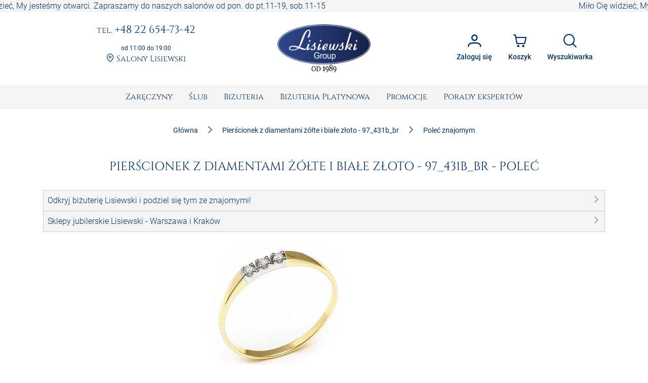

--- FILE ---
content_type: text/javascript
request_url: https://www.sklepjubilerski.com/892.06df0b3423589c09.js
body_size: 3871
content:
"use strict";(self.webpackChunkapp=self.webpackChunkapp||[]).push([[892],{7892:(ge,A,a)=>{a.r(A),a.d(A,{PolecPageComponent:()=>g,PolecPageModule:()=>pe});var F=a(7582),Z=a(6962),M=a(6895),y=a(9646),N=a(2843),I=a(3900),Q=a(9841),f=a(8505),T=a(4004),U=a(9300),j=a(262),C=a(5264),h=a(2117),_=a(381),x=a(5545),E=a(2385),L=a(4324),Y=a(562),S=a(5279),b=a(2641),z=a(7602),J=a(2340),e=a(4650),D=a(8604),k=a(5207),G=a(6995),R=a(4472),c=a(4006),B=a(5663);const O=["form"];function q(i,t){1&i&&(e.TgZ(0,"div",29),e._uU(1,"To nie jest e-mail."),e.qZA())}function w(i,t){if(1&i&&(e.TgZ(0,"div"),e.YNc(1,q,2,0,"div",28),e.qZA()),2&i){e.oxw();const n=e.MAs(20);e.xp6(1),e.Q6J("ngIf",n.errors.pattern)}}function K(i,t){1&i&&(e.TgZ(0,"div",29),e._uU(1,"To nie jest e-mail."),e.qZA())}function $(i,t){if(1&i&&(e.TgZ(0,"div"),e.YNc(1,K,2,0,"div",28),e.qZA()),2&i){e.oxw();const n=e.MAs(33);e.xp6(1),e.Q6J("ngIf",n.errors.pattern)}}function H(i,t){1&i&&(e.TgZ(0,"div",29),e._uU(1,"To nie jest e-mail."),e.qZA())}function V(i,t){if(1&i&&(e.TgZ(0,"div"),e.YNc(1,H,2,0,"div",28),e.qZA()),2&i){e.oxw();const n=e.MAs(5);e.xp6(1),e.Q6J("ngIf",n.errors.pattern)}}function W(i,t){if(1&i){const n=e.EpF();e.TgZ(0,"div",8)(1,"div",4)(2,"label",30),e._uU(3,"\xa0"),e.qZA(),e.TgZ(4,"input",31,32),e.NdJ("ngModelChange",function(o){e.CHM(n);const r=e.oxw();return e.KtG(r.data.email2=o)}),e.qZA(),e.YNc(6,V,2,1,"div",15),e.qZA()()}if(2&i){const n=e.MAs(5),l=e.oxw(),o=e.MAs(1);e.xp6(1),e.ekj("has-danger",n.invalid&&(n.dirty||n.touched||o.submitted)),e.xp6(3),e.s9C("pattern",l.EMAIL_PATTERN),e.Q6J("ngModel",l.data.email2),e.xp6(2),e.Q6J("ngIf",n.invalid&&(n.dirty||n.touched||o.submitted))}}function X(i,t){1&i&&(e.TgZ(0,"div",29),e._uU(1,"To nie jest e-mail."),e.qZA())}function ee(i,t){if(1&i&&(e.TgZ(0,"div"),e.YNc(1,X,2,0,"div",28),e.qZA()),2&i){e.oxw();const n=e.MAs(3);e.xp6(1),e.Q6J("ngIf",n.errors.pattern)}}function te(i,t){if(1&i){const n=e.EpF();e.TgZ(0,"div",8)(1,"div",4)(2,"input",33,34),e.NdJ("ngModelChange",function(o){e.CHM(n);const r=e.oxw();return e.KtG(r.data.email3=o)}),e.qZA(),e.YNc(4,ee,2,1,"div",15),e.qZA()()}if(2&i){const n=e.MAs(3),l=e.oxw(),o=e.MAs(1);e.xp6(1),e.ekj("has-danger",n.invalid&&(n.dirty||n.touched||o.submitted)),e.xp6(1),e.s9C("pattern",l.EMAIL_PATTERN),e.Q6J("ngModel",l.data.email3),e.xp6(2),e.Q6J("ngIf",n.invalid&&(n.dirty||n.touched||o.submitted))}}function ne(i,t){1&i&&(e.TgZ(0,"div",29),e._uU(1,"To nie jest e-mail."),e.qZA())}function ie(i,t){if(1&i&&(e.TgZ(0,"div"),e.YNc(1,ne,2,0,"div",28),e.qZA()),2&i){e.oxw();const n=e.MAs(3);e.xp6(1),e.Q6J("ngIf",n.errors.pattern)}}function oe(i,t){if(1&i){const n=e.EpF();e.TgZ(0,"div",8)(1,"div",4)(2,"input",35,36),e.NdJ("ngModelChange",function(o){e.CHM(n);const r=e.oxw();return e.KtG(r.data.email4=o)}),e.qZA(),e.YNc(4,ie,2,1,"div",15),e.qZA()()}if(2&i){const n=e.MAs(3),l=e.oxw(),o=e.MAs(1);e.xp6(1),e.ekj("has-danger",n.invalid&&(n.dirty||n.touched||o.submitted)),e.xp6(1),e.s9C("pattern",l.EMAIL_PATTERN),e.Q6J("ngModel",l.data.email4),e.xp6(2),e.Q6J("ngIf",n.invalid&&(n.dirty||n.touched||o.submitted))}}function ae(i,t){1&i&&(e.TgZ(0,"div",29),e._uU(1,"To nie jest e-mail."),e.qZA())}function le(i,t){if(1&i&&(e.TgZ(0,"div"),e.YNc(1,ae,2,0,"div",28),e.qZA()),2&i){e.oxw();const n=e.MAs(3);e.xp6(1),e.Q6J("ngIf",n.errors.pattern)}}function re(i,t){if(1&i){const n=e.EpF();e.TgZ(0,"div",8)(1,"div",4)(2,"input",37,38),e.NdJ("ngModelChange",function(o){e.CHM(n);const r=e.oxw();return e.KtG(r.data.email5=o)}),e.qZA(),e.YNc(4,le,2,1,"div",15),e.qZA()()}if(2&i){const n=e.MAs(3),l=e.oxw(),o=e.MAs(1);e.xp6(1),e.ekj("has-danger",n.invalid&&(n.dirty||n.touched||o.submitted)),e.xp6(1),e.s9C("pattern",l.EMAIL_PATTERN),e.Q6J("ngModel",l.data.email5),e.xp6(2),e.Q6J("ngIf",n.invalid&&(n.dirty||n.touched||o.submitted))}}function se(i,t){1&i&&(e.TgZ(0,"div",39),e._uU(1," Dzi\u0119kujemy, Twoj email zosta\u0142 wys\u0142any. "),e.qZA())}function de(i,t){1&i&&(e.TgZ(0,"div",40),e._uU(1," Wyst\u0105pi\u0142 nieoczekiwany b\u0142\u0105d. Skontaktuj si\u0119 z Pomoc\u0105 techniczn\u0105. "),e.qZA())}let me=(()=>{var i;class t{constructor(l){this.service=l,this.product=null,this.user=null,this.EMAIL_PATTERN=R.Z.email,this.success=!1,this.finished=!1,this.agree=!0,this.data={title:null,name:null,email:null,message:null,email1:null,email2:null,email3:null,email4:null,email5:null,symbol:null}}ngOnInit(){this.update()}ngOnChanges(){this.update()}isValid(){return!!this.data.name&&!!this.data.email&&!!this.data.title}sendMessage(){!this.isValid()||!this.agree||this.service.doRecommend(this.data).subscribe(()=>{this.success=!0,this.finished=!0,this.form.reset()},()=>{this.success=!1,this.finished=!0,this.form.reset()})}update(){this.updateUserData(),this.updateProductData()}updateUserData(){this.user&&(this.data.name=this.user.name,this.data.email=this.user.email)}updateProductData(){this.product?(this.data.symbol=this.product.symbol,this.data.title=`Zobacz ${this.product.title} ze sklepu jubilerskiego SklepJubilerski.com`):(this.data.symbol=null,this.data.title="Polecam ten sklep jubilerski SklepJubilerski.com")}}return(i=t).\u0275fac=function(l){return new(l||i)(e.Y36(h.Q9))},i.\u0275cmp=e.Xpm({type:i,selectors:[["app-polec-form"]],viewQuery:function(l,o){if(1&l&&e.Gf(O,5),2&l){let r;e.iGM(r=e.CRH())&&(o.form=r.first)}},inputs:{product:"product",user:"user"},features:[e._Bn([h.Q9]),e.TTD],decls:45,vars:27,consts:[[1,"pt-5",3,"submit"],["form","ngForm"],[1,"row"],[1,"col-md-12"],[1,"form-group"],["for","title"],["id","title","name","title","required","",1,"form-control",3,"ngModel","ngModelChange"],["title","ngModel"],[1,"col-md-6"],["for","name"],["type","text","id","name","name","name","required","",1,"form-control",3,"ngModel","ngModelChange"],["name","ngModel"],["for","email"],["type","email","id","email","name","email","required","",1,"form-control",3,"ngModel","pattern","ngModelChange"],["email","ngModel"],[4,"ngIf"],["for","message"],["id","message","name","message","required","",1,"form-control",3,"ngModel","ngModelChange"],["message","ngModel"],["for","email1"],["type","email","id","email1","name","email1","required","",1,"form-control",3,"ngModel","pattern","ngModelChange"],["email1","ngModel"],["class","col-md-6",4,"ngIf"],[1,"container"],[3,"checked","checkedChange"],["class","finished-block alert alert-success",4,"ngIf"],["class","finished-block alert alert-danger",4,"ngIf"],["type","submit",1,"btn","btn-primary","relative","waves-light",3,"disabled"],["class","invalid-feedback",4,"ngIf"],[1,"invalid-feedback"],["for","form_email2"],["type","email","id","form_email2","name","email2",1,"form-control",3,"ngModel","pattern","ngModelChange"],["email2","ngModel"],["type","email","id","form_email3","name","email3",1,"form-control",3,"ngModel","pattern","ngModelChange"],["email3","ngModel"],["type","email","id","form_email4","name","email4",1,"form-control",3,"ngModel","pattern","ngModelChange"],["email4","ngModel"],["type","email","id","form_email5","name","email5",1,"form-control",3,"ngModel","pattern","ngModelChange"],["email5","ngModel"],[1,"finished-block","alert","alert-success"],[1,"finished-block","alert","alert-danger"]],template:function(l,o){if(1&l&&(e.TgZ(0,"form",0,1),e.NdJ("submit",function(){return o.sendMessage()}),e.TgZ(2,"div",2)(3,"div",3)(4,"div",4)(5,"label",5),e._uU(6,"Tytu\u0142"),e.qZA(),e.TgZ(7,"textarea",6,7),e.NdJ("ngModelChange",function(s){return o.data.title=s}),e.qZA()()(),e.TgZ(9,"div",8)(10,"div",4)(11,"label",9),e._uU(12,"Imi\u0119"),e.qZA(),e.TgZ(13,"input",10,11),e.NdJ("ngModelChange",function(s){return o.data.name=s}),e.qZA()()(),e.TgZ(15,"div",8)(16,"div",4)(17,"label",12),e._uU(18,"E-mail"),e.qZA(),e.TgZ(19,"input",13,14),e.NdJ("ngModelChange",function(s){return o.data.email=s}),e.qZA(),e.YNc(21,w,2,1,"div",15),e.qZA()(),e.TgZ(22,"div",3)(23,"div",4)(24,"label",16),e._uU(25,"Opis"),e.qZA(),e.TgZ(26,"textarea",17,18),e.NdJ("ngModelChange",function(s){return o.data.message=s}),e.qZA()()(),e.TgZ(28,"div",8)(29,"div",4)(30,"label",19),e._uU(31,"E-mail znajomych"),e.qZA(),e.TgZ(32,"input",20,21),e.NdJ("ngModelChange",function(s){return o.data.email1=s}),e.qZA(),e.YNc(34,$,2,1,"div",15),e.qZA()(),e.YNc(35,W,7,5,"div",22),e.YNc(36,te,5,5,"div",22),e.YNc(37,oe,5,5,"div",22),e.YNc(38,re,5,5,"div",22),e.qZA(),e.TgZ(39,"div",23)(40,"app-agrees",24),e.NdJ("checkedChange",function(s){return o.agree=s}),e.qZA()(),e.YNc(41,se,2,0,"div",25),e.YNc(42,de,2,0,"div",26),e.TgZ(43,"button",27),e._uU(44,"Wy\u015blij"),e.qZA()()),2&l){const r=e.MAs(1),s=e.MAs(8),v=e.MAs(14),u=e.MAs(20),d=e.MAs(27),m=e.MAs(33);e.xp6(4),e.ekj("has-danger",s.invalid&&(s.dirty||s.touched||r.submitted)),e.xp6(3),e.Q6J("ngModel",o.data.title),e.xp6(3),e.ekj("has-danger",v.invalid&&(v.dirty||v.touched||r.submitted)),e.xp6(3),e.Q6J("ngModel",o.data.name),e.xp6(3),e.ekj("has-danger",u.invalid&&(u.dirty||u.touched||r.submitted)),e.xp6(3),e.s9C("pattern",o.EMAIL_PATTERN),e.Q6J("ngModel",o.data.email),e.xp6(2),e.Q6J("ngIf",u.invalid&&(u.dirty||u.touched||r.submitted)),e.xp6(2),e.ekj("has-danger",d.invalid&&(d.dirty||d.touched||r.submitted)),e.xp6(3),e.Q6J("ngModel",o.data.message),e.xp6(3),e.ekj("has-danger",m.invalid&&(m.dirty||m.touched||r.submitted)),e.xp6(3),e.s9C("pattern",o.EMAIL_PATTERN),e.Q6J("ngModel",o.data.email1),e.xp6(2),e.Q6J("ngIf",m.invalid&&(m.dirty||m.touched||r.submitted)),e.xp6(1),e.Q6J("ngIf",!!o.data.email2||!!o.data.email1),e.xp6(1),e.Q6J("ngIf",!!o.data.email3||!!o.data.email2),e.xp6(1),e.Q6J("ngIf",!!o.data.email4||!!o.data.email3),e.xp6(1),e.Q6J("ngIf",!!o.data.email5||!!o.data.email4),e.xp6(2),e.Q6J("checked",o.agree),e.xp6(1),e.Q6J("ngIf",o.finished&&o.success),e.xp6(1),e.Q6J("ngIf",o.finished&&!o.success),e.xp6(1),e.Q6J("disabled",!o.isValid()||!r.valid||!o.agree||r.submitted)}},dependencies:[M.O5,c._Y,c.Fj,c.JJ,c.JL,c.Q7,c.c5,c.On,c.F,B.D],encapsulation:2,changeDetection:0}),t})();var p,ce=a(9692),ue=a(9032);class P extends Error{constructor(t,n){super("Should be redirect to URL "+t),this.rote=t,this.product=n,this.name="ShouldBeRedirectException"}}let g=((p=class{constructor(t,n,l,o,r,s,v,u){this.route=t,this.pageService=n,this.pageApiService=l,this.auth=o,this.routerService=r,this.breadcrumbs=s,this.openGraph=v,this.productUrlGenerator=u,this.imageIndex=1,this.user$=this.auth.listen().pipe((0,C.t)(this)),this.ready=!1,this.title="Polecam ten sklep jubilerski SklepJubilerski.com",this.content=[],this.product=null,this.productTransformer=d=>{if(!d)return null;const m=d.zdjecia;return{symbol:d.symbol,slug:d.slug,title:`${d.symbol},${d.slug}`,category:d.category,image:{sourceUrl:(m.large[this.imageIndex]||m.main).replace(J.N.image.host,J.N.image.replace),transform:"w-600",caption:d.title}}},this.DEFAULT_LINK="/polec/",this.CONTACTS_SLUG="kontakt-zadajpytanie-polec"}ngOnInit(){this.route.data.pipe((0,f.b)(()=>this.ready=!1),(0,f.b)(()=>{this.setDefaultMeta(),this.setDefaultBreadcrumbs(),this.pageService.setPageText(null)}),(0,T.U)(({product:t})=>t),(0,f.b)(t=>this.ready=!t),(0,U.h)(t=>!!t),(0,T.U)(t=>this.validateProductData(t)),(0,j.K)(t=>t instanceof P?(this.routerService.redirectTo(t.rote,301).then(),(0,y.of)(t.product)):(0,N._)(()=>t)),(0,f.b)(t=>{this.setMeta(t),this.setBreadcrumbs(t),this.title=`${t.title} - Pole\u0107`}),(0,I.w)(t=>(0,Q.a)([this.pageApiService.getTextByUrl(this.DEFAULT_LINK).pipe((0,T.U)(n=>z.t.interpolateProductData(n,t))),this.pageApiService.getTextByUrl(this.CONTACTS_SLUG),(0,y.of)(this.productTransformer(t))])),(0,C.t)(this)).subscribe({next:([t,n,l])=>{this.content=[t,n].filter(o=>!!o),this.product=l,this.ready=!0},error:()=>this.routerService.notFound()})}ngAfterViewInit(){this.pageService.meta.setIndexFollow()}ngOnDestroy(){this.pageService.meta.resetExtraMetas(),this.openGraph.setImage()}validateProductData(t){const n=this.route.snapshot.paramMap.get("slug");if(null!==t.redirect)throw new P(t.redirectRecommendation,t);if(t.slug!==n)throw new P(this.productUrlGenerator.getShareProductRoute(t),t);return t}setMeta(t){this.pageService.setPageMeta({title:`${t.title}P`,description:`Podoba Ci si\u0119 nasza bi\u017cuteria? Pole\u0107 ${t.title} | Jubiler Lisiewski.`,canonical:this.productUrlGenerator.getShareProductRoute(t)}),this.openGraph.setImage(t.zdjecia.large[this.imageIndex]||t.image)}setDefaultMeta(){this.pageService.setPageMeta({title:"Pole\u0107 znajomym",description:"Je\u017celi chcesz podzieli\u0107 si\u0119 swoim zachwytem, pole\u0107 witryne Jubiler Lisiewski swoim znajomym.",canonical:this.DEFAULT_LINK})}setBreadcrumbs(t){this.breadcrumbs.replace({label:t.title,routerLink:this.productUrlGenerator.getProductPageRoute(t)}),this.breadcrumbs.add({label:"Pole\u0107 znajomym",routerLink:this.DEFAULT_LINK})}setDefaultBreadcrumbs(){this.breadcrumbs.replace({label:"Pole\u0107 znajomym",routerLink:this.DEFAULT_LINK})}}).\u0275fac=function(t){return new(t||p)(e.Y36(Z.gz),e.Y36(D.P),e.Y36(h.BN),e.Y36(h.Q5),e.Y36(k.c),e.Y36(_.kU),e.Y36(G.tS),e.Y36(b.P))},p.\u0275cmp=e.Xpm({type:p,selectors:[["app-polec-page"]],features:[e._Bn([b.P])],decls:4,vars:8,consts:[[3,"loading"],[3,"title","content","product"],[3,"product","user"]],template:function(t,n){1&t&&(e.TgZ(0,"app-content-container",0)(1,"app-product-second-layout",1),e._UZ(2,"app-polec-form",2),e.ALo(3,"async"),e.qZA()()),2&t&&(e.Q6J("loading",!n.ready),e.xp6(1),e.Q6J("title",n.title)("content",n.content)("product",n.product),e.xp6(1),e.Q6J("product",n.product)("user",e.lcZ(3,6,n.user$)))},dependencies:[me,ce.G,ue.N,M.Ov],styles:["h1[_ngcontent-%COMP%]{text-align:left}",".product-image[_ngcontent-%COMP%]{margin:0 auto;padding-top:3rem;max-width:600px}",".product-image[_ngcontent-%COMP%]   img[_ngcontent-%COMP%]{max-width:600px;width:100%;height:auto}"]}),p);g=(0,F.gn)([(0,C.c)()],g);let pe=(()=>{var i;class t{}return(i=t).\u0275fac=function(l){return new(l||i)},i.\u0275mod=e.oAB({type:i}),i.\u0275inj=e.cJS({providers:[h.mX],imports:[M.ez,Z.Bz.forChild([{path:"",component:g,pathMatch:"full"},{path:":symbol",component:g,resolve:{product:x.a}},{path:":slug/:symbol",component:g,resolve:{product:x.a}}]),_.$Q,E.D,L.s,Y.x,_.W2,S.j]}),t})()}}]);

--- FILE ---
content_type: text/javascript
request_url: https://www.sklepjubilerski.com/common.2b36675e121a88ef.js
body_size: 6371
content:
"use strict";(self.webpackChunkapp=self.webpackChunkapp||[]).push([[592],{4472:(z,b,n)=>{n.d(b,{Z:()=>t});const t={email:"[a-zA-Z0-9!#$%&'*+/=?^_`{|}~-]+(?:.[a-zA-Z0-9!#$%&'*+/=?^_`{|}~-]+)*@(?:[a-zA-Z0-9](?:[a-zA-Z0-9-]*[a-zA-Z0-9])?.)+[a-zA-Z0-9](?:[a-zA-Z0-9-]*[a-zA-Z0-9])?"}},4589:(z,b,n)=>{n.d(b,{B:()=>l});var t=n(4650),e=n(6666),d=n(5666);let l=(()=>{var p;class m{constructor(c,i){this.loginDialog=c,this.afterLogin=i}showLoginDialog(){this.loginDialog.show()}registerActionAfterLoginSuccess(c){return this.afterLogin.success=c,this}}return(p=m).\u0275fac=function(c){return new(c||p)(t.LFG(e.f),t.LFG(d.O))},p.\u0275prov=t.Yz7({token:p,factory:p.\u0275fac,providedIn:"root"}),m})()},5435:(z,b,n)=>{n.d(b,{i:()=>e});var t=n(4650);let e=(()=>{var d;class l{constructor(){this.headers=[]}get title(){return this.headers.join(": ")}}return(d=l).\u0275fac=function(m){return new(m||d)},d.\u0275cmp=t.Xpm({type:d,selectors:[["app-catalog-header"]],inputs:{headers:"headers"},decls:3,vars:1,consts:[[1,"header"],[1,"header__item"]],template:function(m,g){1&m&&(t.TgZ(0,"div",0)(1,"span",1),t._uU(2),t.qZA()()),2&m&&(t.xp6(2),t.Oqu(g.title))},styles:[".header[_ngcontent-%COMP%]{font-size:1.5rem;padding:1rem;color:var(--primary);text-align:center;text-transform:uppercase;font-family:var(--font-famaly-serif),serif}"],changeDetection:0}),l})()},1447:(z,b,n)=>{n.d(b,{w:()=>S});var t=n(7582),e=n(1135),d=n(9646),l=n(9841),p=n(4004),m=n(1884),g=n(3900),c=n(262),i=n(8505),u=n(9300),r=n(5264),a=n(4650);let w=(()=>{var v;class o{getHeaders(_,k){const M=_.selected[0]||void 0;if(!M||0===k.length)return[];const P=[],A=k.find(x=>x.slug===_.parent||x.slug===M);if(!A)return P;P.push(A.name);const Z=A.children.find(x=>x.slug===M);return Z&&P.push(Z.name),P}}return(v=o).\u0275fac=function(_){return new(_||v)},v.\u0275prov=a.Yz7({token:v,factory:v.\u0275fac}),o})();var C=n(7127),D=n(6962),f=n(8604),j=n(6995),h=n(9143),y=n(381),O=n(5066),L=n(2117);let E=(()=>{var v;class o{constructor(_){this.apiClient=_,this.tree$=new e.X([]),_.getTree().subscribe(k=>this.tree$.next(k))}asObservable(){return this.tree$.asObservable()}}return(v=o).\u0275fac=function(_){return new(_||v)(a.LFG(L.V4))},v.\u0275prov=a.Yz7({token:v,factory:v.\u0275fac,providedIn:"root"}),o})();var T,U=n(9182),B=n(8887),I=n(9497),Y=n(9692),$=n(5435),J=n(6895);let S=((T=class{constructor(o,s,_,k,M,P,A,Z,x,F,H){this.router=o,this.route=s,this.pageService=_,this.openGraph=k,this.updateMessages=M,this.breadcrumbs=P,this.metrics=A,this.headersService=Z,this.treeService=x,this.urlHandler=F,this.apiClient=H,this.headers=[],this.data$=new e.X(this.updateMessages.data)}ngOnInit(){this.route.url.pipe((0,p.U)(()=>this.urlHandler.disassemble(this.route)),(0,r.t)(this)).subscribe(o=>this.updateMessages.update(o)),this.updateMessages.listen().pipe((0,r.t)(this)).subscribe(o=>this.data$.next(o)),this.data$.pipe((0,p.U)(o=>C.s.canonicalData(o)),(0,p.U)(o=>`${this.urlHandler.assemble(o)}${o.page>1?`?page=${o.page}`:""}`),(0,m.x)(),(0,g.w)(o=>this.apiClient.getPage({url:o}).pipe((0,c.K)(()=>(0,d.of)(null).pipe((0,i.b)(()=>this.pageService.setPageText(null)))))),(0,u.h)(o=>!!o)).subscribe(o=>{this.pageService.setPageMeta(o.meta),this.pageService.setPageText({...o.text,tags:o.tags})}),(0,l.a)(this.data$,this.treeService.asObservable()).pipe((0,r.t)(this)).subscribe(([o,s])=>this.updateHeadersAndBreadcrumbs(o,s))}ngOnDestroy(){this.pageService.resetPrevNextLinks(),this.openGraph.setImage()}changePageLinks(o){const s=this.router.url.split("?")[0];o.next&&o.current<o.count&&this.pageService.setNextPage(s+"?page="+(o.current+1)),o.prev&&o.current>2?this.pageService.setPrevPage(s+"?page="+(o.current-1)):o.prev&&2===o.current&&this.pageService.setPrevPage(s)}processLoadedProducts(o){var s;this.metrics.list(o),this.openGraph.setUrl(this.getCanonical()),this.openGraph.setImage(null===(s=o[0])||void 0===s?void 0:s.image)}update(o){this.updateMessages.update(o)}getCanonical(){const o=this.urlHandler.assemble(C.s.canonicalData(this.data$.value));if(1===this.data$.value.page)return o;const s=new URLSearchParams;return s.append("page",`${this.data$.value.page}`),`${o}?${s.toString()}`}updateHeadersAndBreadcrumbs(o,s){this.headers=this.extractHeaders(o,s),this.setBreadcrumbs(o,s)}extractHeaders(o,s){if(o.text)return[`Wyniki wyszukiwania \xab${o.text}\xbb`];const _=this.headersService.getHeaders(o,s);return 0===_.length&&_.push("Wyniki wyszukiwania"),_}setBreadcrumbs(o,s){if(this.breadcrumbs.reset(),0===o.selected.length||o.text)return void this.breadcrumbs.add({label:"Wyniki wyszukiwania"});const _=o.selected[0]||void 0,k=s.find(P=>P.slug===_||P.slug===o.parent);if(!k)return void this.breadcrumbs.add({label:"Wyniki wyszukiwania"});this.breadcrumbs.add({label:k.name,routerLink:this.urlHandler.assemble({...C.s.withoutFilters(o),parent:void 0,selected:[k.slug]})});const M=k.children.find(P=>P.slug===_);M&&this.breadcrumbs.add({label:M.name,routerLink:this.urlHandler.assemble({...C.s.withoutFilters(o),parent:k.slug,selected:[M.slug]})}),o.kamienie&&this.breadcrumbs.add({label:o.kamienie.title})}}).\u0275fac=function(o){return new(o||T)(a.Y36(D.F0),a.Y36(D.gz),a.Y36(f.P),a.Y36(j.tS),a.Y36(h.S),a.Y36(y.kU),a.Y36(O.K),a.Y36(w),a.Y36(E),a.Y36(U.$),a.Y36(L.BN))},T.\u0275cmp=a.Xpm({type:T,selectors:[["app-catalog"]],features:[a._Bn([w])],decls:7,vars:4,consts:[[1,"catalog"],[1,"catalog__header",3,"headers"],[1,"catalog__products"],[1,"catalog__filters",3,"data","dataChanged"],[1,"catalog__products",3,"loadedProducts","updatePageLinks"]],template:function(o,s){1&o&&(a.TgZ(0,"app-content-container")(1,"div",0),a._UZ(2,"app-catalog-header",1),a.TgZ(3,"div",2)(4,"app-products-filters",3),a.NdJ("dataChanged",function(k){return s.update(k)}),a.ALo(5,"async"),a.qZA(),a.TgZ(6,"app-search-products",4),a.NdJ("loadedProducts",function(k){return s.processLoadedProducts(k)})("updatePageLinks",function(k){return s.changePageLinks(k)}),a.qZA()()()()),2&o&&(a.xp6(2),a.Q6J("headers",s.headers),a.xp6(2),a.Q6J("data",a.lcZ(5,2,s.data$)))},dependencies:[B.b,I.T,Y.G,$.i,J.Ov],styles:[".catalog[_ngcontent-%COMP%], .catalog__filters[_ngcontent-%COMP%]{width:100%}"]}),T);S=(0,t.gn)([(0,r.c)()],S)},7602:(z,b,n)=>{n.d(b,{t:()=>t});class t{static interpolateProductData(d,l){const p={"{IDP}":l.symbol,"{H1}":l.title,"{IDK}":l.category.slug,"{kategoria}":l.category.title};return d.text=d.text.replace(new RegExp(/{\w+}/,"g"),m=>p[m]||m),d}}},9454:(z,b,n)=>{n.d(b,{e:()=>g});var t=n(4650),e=n(7658);const d={items:[{title:"Drewniane",thumbnail:"https://www.sklepjubilerski.com/pudelka/brazowepudelko.jpg",image:"https://www.sklepjubilerski.com/pudelka/brazowepudelko2.jpg",alt:"Drewniane otwarte pude\u0142eczko na bi\u017cuteri\u0119"},{title:"R\xf3\u017ca",thumbnail:"https://www.sklepjubilerski.com/pudelka/roza.jpg",image:"https://www.sklepjubilerski.com/pudelka/roza1.jpg",alt:"Pude\u0142eczko w kszta\u0142cie r\xf3\u017cy otwarte na bi\u017cuteri\u0119"},{title:"Serce",thumbnail:"https://www.sklepjubilerski.com/pudelka/serce.jpg",image:"https://www.sklepjubilerski.com/pudelka/serce2.jpg",alt:"Pude\u0142ko serce otwarte na bi\u017cuteri\u0119"},{title:"Z\u0142ote",thumbnail:"https://www.sklepjubilerski.com/pudelka/zlote.jpg",image:"https://www.sklepjubilerski.com/pudelka/zlote2.jpg",alt:"Pude\u0142ko z\u0142ote otwarte na bi\u017cuteri\u0119"},{title:"Czerwone ko\u0142o",thumbnail:"https://www.sklepjubilerski.com/pudelka/czerwone_kolo.jpg",image:"https://www.sklepjubilerski.com/pudelka/czerwone_kolo2.jpg",alt:"Pude\u0142ko czerwone ko\u0142o otwarte na bi\u017cuteri\u0119"},{title:"Czerwony kwadrat",thumbnail:"https://www.sklepjubilerski.com/pudelka/czerwony_kwadrat.jpg",image:"https://www.sklepjubilerski.com/pudelka/czerwony_kwadrat2.jpg",alt:"Pude\u0142ko czerwony kwadrat otwarte na bi\u017cuteri\u0119"},{title:"Serce r\xf3\u017ca",thumbnail:"https://www.sklepjubilerski.com/pudelka/serce_roza.jpg",image:"https://www.sklepjubilerski.com/pudelka/serce_roza2.jpg",alt:"Pude\u0142ko w kszta\u0142cie serca i r\xf3\u017cy otwarte na bi\u017cuteri\u0119"},{title:"Szafirowe kolo",thumbnail:"https://www.sklepjubilerski.com/pudelka/szafirowe_kolo.jpg",image:"https://www.sklepjubilerski.com/pudelka/szafirowe_kolo2.jpg",alt:"Pude\u0142ko w kszta\u0142cie ko\u0142a(Szafirowe) otwarte na bi\u017cuteri\u0119"},{title:"Szafirowy kwadrat",thumbnail:"https://www.sklepjubilerski.com/pudelka/szafirowy_kwadrat.jpg",image:"https://www.sklepjubilerski.com/pudelka/szafirowy_kwadrat2.jpg",alt:"Pude\u0142ko w kszta\u0142cie szafirowego kwadratu otwarte na bi\u017cuteri\u0119"},{title:"JYB018P",thumbnail:"https://www.sklepjubilerski.com/produkty/jyb018p/jyb018p_2.jpg",image:"https://www.sklepjubilerski.com/produkty/jyb018p/jyb018p_1.jpg",alt:"Pude\u0142ko na bi\u017cuteri\u0119 - JYB018P"},{title:"JYB100P",thumbnail:"https://www.sklepjubilerski.com/produkty/jyb100p/jyb100p_2.jpg",image:"https://www.sklepjubilerski.com/produkty/jyb100p/jyb100p_1.jpg",alt:"Pude\u0142ko na bi\u017cuteri\u0119 - JYB100P"},{title:"JYB033P",thumbnail:"https://www.sklepjubilerski.com/produkty/jyb033p/jyb033p_2.jpg",image:"https://www.sklepjubilerski.com/produkty/jyb033p/jyb033p_1.jpg",alt:"Pude\u0142ko na bi\u017cuteri\u0119 - JYB033P"},{title:"JYB020P",thumbnail:"https://www.sklepjubilerski.com/produkty/jyb020p/jyb020p_2.jpg",image:"https://www.sklepjubilerski.com/produkty/jyb020p/jyb020p_1.jpg",alt:"Pude\u0142ko na bi\u017cuteri\u0119 - JYB020P"},{title:"JYB032",thumbnail:"https://www.sklepjubilerski.com/produkty/jyb032/jyb032_2.jpg",image:"https://www.sklepjubilerski.com/produkty/jyb032/jyb032_1.jpg",alt:"Pude\u0142ko na bi\u017cuteri\u0119 - JYB032"}]};let l=(()=>{var c;class i extends e.m1{constructor(){super(d),this.items$=this.select(({items:r})=>r)}}return(c=i).\u0275fac=function(r){return new(r||c)},c.\u0275prov=t.Yz7({token:c,factory:c.\u0275fac}),i})();var p=n(6895);function m(c,i){if(1&c&&(t.TgZ(0,"div",4)(1,"div",5)(2,"div",6)(3,"div",7)(4,"p"),t._uU(5),t.qZA(),t.TgZ(6,"span"),t._uU(7,"pude\u0142eczko na bi\u017cuteri\u0119"),t.qZA()()(),t.TgZ(8,"div",8),t._UZ(9,"img",9),t.qZA()()()),2&c){const u=i.$implicit;t.xp6(2),t.Udp("background-image","url("+u.thumbnail+"?tr=w-250)"),t.xp6(3),t.Oqu(u.title),t.xp6(4),t.Q6J("ngSrc",u.image)("alt",u.alt)}}let g=(()=>{var c;class i{constructor(){this.store$=(0,t.f3M)(l),this.tiles$=this.store$.items$}}return(c=i).\u0275fac=function(r){return new(r||c)},c.\u0275cmp=t.Xpm({type:c,selectors:[["app-pokob-content"]],features:[t._Bn([l])],decls:8,vars:3,consts:[[1,"pokob__description"],["href","/kontakt/8"],[1,"pokob__cards","cards"],["class","cards__item item","ontouchstart","this.classList.toggle('hover');",4,"ngFor","ngForOf"],["ontouchstart","this.classList.toggle('hover');",1,"cards__item","item"],[1,"item__container"],[1,"item__front"],[1,"inner"],[1,"item__back"],["width","250","height","188",3,"ngSrc","alt"]],template:function(r,a){1&r&&(t.TgZ(0,"p",0),t._uU(1," Ka\u017cdy wie \u017ce wyb\xf3r opakowania to ju\u017c o wiele mniejszy problem ni\u017c wyb\xf3r samej bi\u017cuterii dla ukochanej. Jednak to nie jest takie proste w co zapakowa\u0107 ten jedyny pier\u015bcionek zar\u0119czynowy. Jak wybra\u0107 pude\u0142ko na kolczyki czy pude\u0142ko na bi\u017cuteri\u0119 dla dziewczynki. Je\u017celi masz z tym problem, zapraszamy do "),t.TgZ(2,"a",1),t._uU(3,"kontaktu"),t.qZA(),t._uU(4,", a ch\u0119tnie Ci doradzimy. Jednak, je\u017celi wolisz wybra\u0107 warto wiedzie\u0107 \u017ce nie kazd\u0105 bi\u017cuteri\u0119 uda si\u0119 zapakowa\u0107 w ka\u017cdy pude\u0142eczko. Niekt\xf3re opakowania przeznaczone s\u0105 jedynie na pier\u015bcionki a inne na wisiorki i \u0142a\u0144cuszki. S\u0105 oczywyi\u015bcie pude\u0142eczka uniwersalne ale na przyk\u0142ad pude\u0142eczka na bi\u017cuteri\u0119 \u015bwi\u0105teczne, pomieszcz\u0105 jedynie pier\u015bcionki. W przypadku w\u0105tpliwo\u015bci, prosimy o kontakt z nami. "),t.qZA(),t.TgZ(5,"div",2),t.YNc(6,m,10,5,"div",3),t.ALo(7,"async"),t.qZA()),2&r&&(t.xp6(6),t.Q6J("ngForOf",t.lcZ(7,1,a.tiles$)))},dependencies:[p.sg,p.Zd,p.Ov],styles:['.pokob__description[_ngcontent-%COMP%]{text-align:justify}.pokob__cards[_ngcontent-%COMP%]{display:flex;flex-wrap:wrap;justify-content:center;gap:8px}.item[_ngcontent-%COMP%]{flex:0 1 250px;cursor:pointer}.item__container[_ngcontent-%COMP%]{position:relative;width:100%;padding-bottom:75%;overflow:hidden;transform-style:preserve-3d;perspective:1000px}.item__front[_ngcontent-%COMP%], .item__back[_ngcontent-%COMP%]{position:absolute;top:0;left:0;right:0;bottom:0;-webkit-backface-visibility:hidden;backface-visibility:hidden;text-align:center;color:#fff;background-size:contain;background-position:top center;background-repeat:no-repeat;transition:transform .7s cubic-bezier(.4,.2,.2,1)}.item__front[_ngcontent-%COMP%]{transform:rotateY(0);transform-style:preserve-3d}.item__front[_ngcontent-%COMP%]:after{position:absolute;top:0;left:0;z-index:1;width:100%;height:100%;content:"";display:block;opacity:.6;background-color:#000;-webkit-backface-visibility:hidden;backface-visibility:hidden}.item__front[_ngcontent-%COMP%]   .inner[_ngcontent-%COMP%]{transform:translateY(-50%) translateZ(60px) scale(.94);top:50%;position:absolute;left:0;width:100%;padding:2rem;box-sizing:border-box;outline:1px solid transparent;perspective:inherit;z-index:2}.item__front[_ngcontent-%COMP%]   .inner[_ngcontent-%COMP%]   p[_ngcontent-%COMP%]{font-size:1.5rem;margin-bottom:2rem;position:relative}.item__front[_ngcontent-%COMP%]   .inner[_ngcontent-%COMP%]   p[_ngcontent-%COMP%]:after{content:"";width:4rem;height:2px;position:absolute;background:#c6d4df;display:block;left:0;right:0;margin:0 auto;bottom:-.75rem}.item__front[_ngcontent-%COMP%]   .inner[_ngcontent-%COMP%]   span[_ngcontent-%COMP%]{color:#ffffffb3;font-weight:var(--font-family),sans-serif}.item__back[_ngcontent-%COMP%]{position:absolute;top:0;left:0;width:100%;transform:rotateY(180deg);transform-style:preserve-3d}.item__back[_ngcontent-%COMP%]   img[_ngcontent-%COMP%]{width:100%;height:auto}.item[_ngcontent-%COMP%]:hover   .item__front[_ngcontent-%COMP%], .item[_ngcontent-%COMP%]:hover   .item__back[_ngcontent-%COMP%]{transition:transform .7s cubic-bezier(.4,.2,.2,1)}.item[_ngcontent-%COMP%]:hover   .item__front[_ngcontent-%COMP%]{transform:rotateY(-180deg);transform-style:preserve-3d}.item[_ngcontent-%COMP%]:hover   .item__back[_ngcontent-%COMP%]{transform:rotateY(0);transform-style:preserve-3d}']}),i})()},7381:(z,b,n)=>{n.d(b,{X:()=>m});var t=n(4650),e=n(2408),d=n(9454);const l=function(){return{width:"75vw"}},p=function(){return{"1200px":"90vw"}};let m=(()=>{var g;class c{constructor(){this.visible=!1}showDialog(){this.visible=!0}}return(g=c).\u0275fac=function(u){return new(u||g)},g.\u0275cmp=t.Xpm({type:g,selectors:[["app-pokob-dialog"]],decls:2,vars:8,consts:[["header","Przygotowali\u015bmy dla Pa\u0144stwa kilka rodzaj\xf3w pude\u0142ek na zakupion\u0105 u nas bi\u017cuteri\u0119",3,"visible","breakpoints","draggable","resizable","visibleChange"]],template:function(u,r){1&u&&(t.TgZ(0,"p-dialog",0),t.NdJ("visibleChange",function(w){return r.visible=w}),t._UZ(1,"app-pokob-content"),t.qZA()),2&u&&(t.Akn(t.DdM(6,l)),t.Q6J("visible",r.visible)("breakpoints",t.DdM(7,p))("draggable",!1)("resizable",!1))},dependencies:[e.V,d.e]}),c})()},9032:(z,b,n)=>{n.d(b,{N:()=>D});var t=n(1135),e=n(4650),d=n(2641),l=n(6895),p=n(6962),m=n(4056),g=n(9381),c=n(5461);function i(f,j){if(1&f&&(e.TgZ(0,"span"),e._uU(1),e.qZA()),2&f){const h=j.$implicit;e.xp6(1),e.Oqu(h.label)}}function u(f,j){1&f&&(e._UZ(0,"div",4),e.ALo(1,"keepHtml")),2&f&&e.Q6J("innerHtml",e.lcZ(1,1,j.$implicit.text),e.oJD)}const r=function(){return{maxWidth:800}};function a(f,j){if(1&f&&(e.TgZ(0,"a",7),e._UZ(1,"img",8),e.qZA()),2&f){const h=e.oxw(2);e.Q6J("routerLink",h.productUrlGenerator.getProductPageRoute(h.product)),e.xp6(1),e.Q6J("ngSrc",h.product.image.sourceUrl)("loaderParams",e.DdM(4,r))("alt",h.product.image.caption)}}function w(f,j){if(1&f&&(e.TgZ(0,"div"),e.YNc(1,a,2,5,"a",5),e.TgZ(2,"a",6),e._uU(3),e.qZA(),e.TgZ(4,"a",6),e._uU(5),e.qZA()()),2&f){const h=e.oxw();e.xp6(1),e.Q6J("ngIf",h.product.image),e.xp6(1),e.Q6J("routerLink",h.productUrlGenerator.getProductPageRoute(h.product)),e.xp6(1),e.hij(" Wr\xf3c do ",h.product.title,". "),e.xp6(1),e.Q6J("routerLink",h.productUrlGenerator.getCategoryRoute(h.product.category)),e.xp6(1),e.hij(" Przejdz do kategorii ",h.product.category.title,". ")}}const C=["*"];let D=(()=>{var f;class j{constructor(y){this.productUrlGenerator=y,this.loading=!1,this.content=[],this.product=null}ngOnChanges(y){this.articles$||(this.articles$=new t.X([])),y.content&&this.articles$.next(y.content.currentValue.filter(O=>!!O).map(({h1:O,text:L})=>({label:O,text:L})))}}return(f=j).\u0275fac=function(y){return new(y||f)(e.Y36(d.P))},f.\u0275cmp=e.Xpm({type:f,selectors:[["app-product-second-layout"]],inputs:{loading:"loading",title:"title",content:"content",product:"product"},features:[e.TTD],ngContentSelectors:C,decls:8,vars:5,consts:[[1,"product_info",3,"items"],["pTemplate","header"],["pTemplate","item"],[4,"ngIf"],[3,"innerHtml"],["class","product__image",3,"routerLink",4,"ngIf"],[1,"btn","btn-link",3,"routerLink"],[1,"product__image",3,"routerLink"],["width","400","height","300","priority","",1,"img-fluid",3,"ngSrc","loaderParams","alt"]],template:function(y,O){1&y&&(e.F$t(),e.TgZ(0,"h1"),e._uU(1),e.qZA(),e.TgZ(2,"app-accordion",0),e.ALo(3,"async"),e.YNc(4,i,2,1,"ng-template",1),e.YNc(5,u,2,3,"ng-template",2),e.qZA(),e.YNc(6,w,6,5,"div",3),e.Hsn(7)),2&y&&(e.xp6(1),e.Oqu(O.title),e.xp6(1),e.Q6J("items",e.lcZ(3,3,O.articles$)),e.xp6(4),e.Q6J("ngIf",O.product))},dependencies:[l.O5,p.rH,l.Zd,m.jx,g.Z,l.Ov,c.I],styles:[".product__info[_ngcontent-%COMP%]{display:block;margin-bottom:1rem}.product__image[_ngcontent-%COMP%]{display:block;max-width:600px;width:100%;margin:0 auto}.product__links[_ngcontent-%COMP%]{display:flex;flex-wrap:wrap;justify-content:space-between;margin:1rem 0;gap:1rem}"],changeDetection:0}),j})()},5152:(z,b,n)=>{n.d(b,{o:()=>d});var t=n(4650),e=n(5301);let d=(()=>{var l;class p{constructor(g){this.priceService=g}transform(g){return`${this.priceService.toGross(g)}`}}return(l=p).\u0275fac=function(g){return new(g||l)(t.Y36(e.N,16))},l.\u0275pipe=t.Yjl({name:"toGross",type:l,pure:!0}),p})()},1789:(z,b,n)=>{n.d(b,{g:()=>c});var t=n(4650),e=n(6895);let d=(()=>{var i;class u{constructor(a,w){this.element=a,this.renderer=w,this.attributes={};for(const C of Object.keys(this.attributes||{}))w.setAttribute(a,C,this.attributes[C])}}return(i=u).\u0275fac=function(a){return new(a||i)(t.Y36(t.SBq),t.Y36(t.Qsj))},i.\u0275dir=t.lG2({type:i,selectors:[["","appTagAttributes",""]],inputs:{attributes:"attributes"}}),u})();var l=n(9e3);function p(i,u){if(1&i&&(t._UZ(0,"img",2),t.ALo(1,"transform")),2&i){const r=t.oxw();t.Q6J("src",t.xi3(1,3,r.src,r.transform),t.LSH)("alt",r.alt)("attributes",r.attributes)}}function m(i,u){if(1&i&&(t._UZ(0,"source",6),t.ALo(1,"transform")),2&i){const r=u.$implicit;t.Q6J("srcset",t.xi3(1,2,r.sourceUrl,r.transform))("media",r.media)}}function g(i,u){if(1&i&&(t.TgZ(0,"picture",3),t.YNc(1,m,2,5,"ng-template",4),t._UZ(2,"img",5),t.qZA()),2&i){const r=t.oxw();t.Q6J("attributes",r.attributes),t.xp6(1),t.Q6J("ngForOf",r.sources),t.xp6(1),t.Q6J("src",r.src,t.LSH)("alt",r.alt)}}let c=(()=>{var i;class u{constructor(){this.src="",this.alt="",this.sources=[],this.attributes={}}get onlyImage(){return!this.sources||0===this.sources.length}}return(i=u).\u0275fac=function(a){return new(a||i)},i.\u0275cmp=t.Xpm({type:i,selectors:[["app-img"]],inputs:{src:"src",alt:"alt",transform:"transform",sources:"sources",attributes:"attributes"},decls:4,vars:2,consts:[["appTagAttributes","",3,"src","alt","attributes",4,"ngIf","ngIfElse"],["picture",""],["appTagAttributes","",3,"src","alt","attributes"],["appTagAttributes","",3,"attributes"],["ngFor","",3,"ngForOf"],[3,"src","alt"],[3,"srcset","media"]],template:function(a,w){if(1&a&&(t.ynx(0),t.YNc(1,p,2,6,"img",0),t.YNc(2,g,3,4,"ng-template",null,1,t.W1O),t.BQk()),2&a){const C=t.MAs(3);t.xp6(1),t.Q6J("ngIf",w.onlyImage)("ngIfElse",C)}},dependencies:[e.sg,e.O5,d,l.a],styles:["img[_ngcontent-%COMP%]{width:100%;height:auto}"]}),u})()}}]);